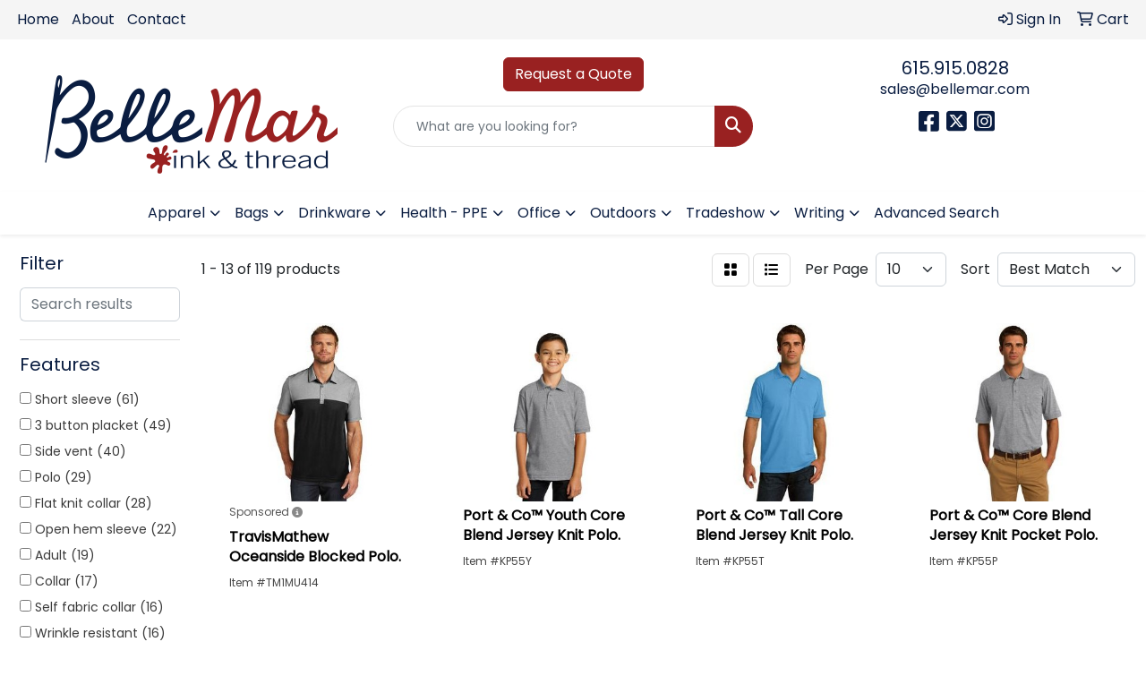

--- FILE ---
content_type: text/html
request_url: https://www.bellemar.com/ws/ws.dll/StartSrch?UID=226447&WENavID=16367810
body_size: 11682
content:
<!DOCTYPE html>
<html lang="en"><head>
<meta charset="utf-8">
<meta http-equiv="X-UA-Compatible" content="IE=edge">
<meta name="viewport" content="width=device-width, initial-scale=1">
<!-- The above 3 meta tags *must* come first in the head; any other head content must come *after* these tags -->


<link href="/distsite/styles/8/css/bootstrap.min.css" rel="stylesheet" />
<link href="https://fonts.googleapis.com/css?family=Open+Sans:400,600|Oswald:400,600" rel="stylesheet">
<link href="/distsite/styles/8/css/owl.carousel.min.css" rel="stylesheet">
<link href="/distsite/styles/8/css/nouislider.css" rel="stylesheet">
<!--<link href="/distsite/styles/8/css/menu.css" rel="stylesheet"/>-->
<link href="/distsite/styles/8/css/flexslider.css" rel="stylesheet">
<link href="/distsite/styles/8/css/all.min.css" rel="stylesheet">
<link href="/distsite/styles/8/css/slick/slick.css" rel="stylesheet"/>
<link href="/distsite/styles/8/css/lightbox/lightbox.css" rel="stylesheet"  />
<link href="/distsite/styles/8/css/yamm.css" rel="stylesheet" />
<!-- Custom styles for this theme -->
<link href="/we/we.dll/StyleSheet?UN=226447&Type=WETheme&TS=C45604.6702893519" rel="stylesheet">
<!-- Custom styles for this theme -->
<link href="/we/we.dll/StyleSheet?UN=226447&Type=WETheme-PS&TS=C45604.6702893519" rel="stylesheet">
<style>
.vertical-align {
    display: flex;
    align-items: center;
}
</style>

<!-- HTML5 shim and Respond.js for IE8 support of HTML5 elements and media queries -->
<!--[if lt IE 9]>
      <script src="https://oss.maxcdn.com/html5shiv/3.7.3/html5shiv.min.js"></script>
      <script src="https://oss.maxcdn.com/respond/1.4.2/respond.min.js"></script>
    <![endif]-->

</head>

<body style="background:#fff;">


  <!-- Slide-Out Menu -->
  <div id="filter-menu" class="filter-menu">
    <button id="close-menu" class="btn-close"></button>
    <div class="menu-content">
      
<aside class="filter-sidebar">



<div class="filter-section first">
	<h2>Filter</h2>
	 <div class="input-group mb-3">
	 <input type="text" style="border-right:0;" placeholder="Search results" class="form-control text-search-within-results" name="SearchWithinResults" value="" maxlength="100" onkeyup="HandleTextFilter(event);">
	  <label class="input-group-text" style="background-color:#fff;"><a  style="display:none;" href="javascript:void(0);" class="remove-filter" data-toggle="tooltip" title="Clear" onclick="ClearTextFilter();"><i class="far fa-times" aria-hidden="true"></i> <span class="fa-sr-only">x</span></a></label>
	</div>
</div>

<a href="javascript:void(0);" class="clear-filters"  style="display:none;" onclick="ClearDrillDown();">Clear all filters</a>

<div class="filter-section"  style="display:none;">
	<h2>Categories</h2>

	<div class="filter-list">

	 

		<!-- wrapper for more filters -->
        <div class="show-filter">

		</div><!-- showfilters -->

	</div>

		<a href="#" class="show-more"  style="display:none;" >Show more</a>
</div>


<div class="filter-section" >
	<h2>Features</h2>

		<div class="filter-list">

	  		<div class="checkbox"><label><input class="filtercheckbox" type="checkbox" name="2|Short sleeve" ><span> Short sleeve (61)</span></label></div><div class="checkbox"><label><input class="filtercheckbox" type="checkbox" name="2|3 button placket" ><span> 3 button placket (49)</span></label></div><div class="checkbox"><label><input class="filtercheckbox" type="checkbox" name="2|Side vent" ><span> Side vent (40)</span></label></div><div class="checkbox"><label><input class="filtercheckbox" type="checkbox" name="2|Polo" ><span> Polo (29)</span></label></div><div class="checkbox"><label><input class="filtercheckbox" type="checkbox" name="2|Flat knit collar" ><span> Flat knit collar (28)</span></label></div><div class="checkbox"><label><input class="filtercheckbox" type="checkbox" name="2|Open hem sleeve" ><span> Open hem sleeve (22)</span></label></div><div class="checkbox"><label><input class="filtercheckbox" type="checkbox" name="2|Adult" ><span> Adult (19)</span></label></div><div class="checkbox"><label><input class="filtercheckbox" type="checkbox" name="2|Collar" ><span> Collar (17)</span></label></div><div class="checkbox"><label><input class="filtercheckbox" type="checkbox" name="2|Self fabric collar" ><span> Self fabric collar (16)</span></label></div><div class="checkbox"><label><input class="filtercheckbox" type="checkbox" name="2|Wrinkle resistant" ><span> Wrinkle resistant (16)</span></label></div><div class="show-filter"><div class="checkbox"><label><input class="filtercheckbox" type="checkbox" name="2|Man" ><span> Man (15)</span></label></div><div class="checkbox"><label><input class="filtercheckbox" type="checkbox" name="2|Double needle hem" ><span> Double needle hem (14)</span></label></div><div class="checkbox"><label><input class="filtercheckbox" type="checkbox" name="2|Flat knit cuff" ><span> Flat knit cuff (14)</span></label></div><div class="checkbox"><label><input class="filtercheckbox" type="checkbox" name="2|Self-fabric collar" ><span> Self-fabric collar (13)</span></label></div><div class="checkbox"><label><input class="filtercheckbox" type="checkbox" name="2|Moisture wicking" ><span> Moisture wicking (12)</span></label></div><div class="checkbox"><label><input class="filtercheckbox" type="checkbox" name="2|Rib knit cuff" ><span> Rib knit cuff (11)</span></label></div><div class="checkbox"><label><input class="filtercheckbox" type="checkbox" name="2|Pearlized button" ><span> Pearlized button (10)</span></label></div><div class="checkbox"><label><input class="filtercheckbox" type="checkbox" name="2|Lady" ><span> Lady (9)</span></label></div><div class="checkbox"><label><input class="filtercheckbox" type="checkbox" name="2|Large" ><span> Large (9)</span></label></div><div class="checkbox"><label><input class="filtercheckbox" type="checkbox" name="2|Long sleeve" ><span> Long sleeve (9)</span></label></div><div class="checkbox"><label><input class="filtercheckbox" type="checkbox" name="2|Medium" ><span> Medium (9)</span></label></div><div class="checkbox"><label><input class="filtercheckbox" type="checkbox" name="2|Rib knit collar" ><span> Rib knit collar (9)</span></label></div><div class="checkbox"><label><input class="filtercheckbox" type="checkbox" name="2|Small" ><span> Small (9)</span></label></div><div class="checkbox"><label><input class="filtercheckbox" type="checkbox" name="2|X-large" ><span> X-large (9)</span></label></div><div class="checkbox"><label><input class="filtercheckbox" type="checkbox" name="2|2 concealed shoulder pocket set" ><span> 2 concealed shoulder pocket set (8)</span></label></div><div class="checkbox"><label><input class="filtercheckbox" type="checkbox" name="2|2x-large" ><span> 2x-large (8)</span></label></div><div class="checkbox"><label><input class="filtercheckbox" type="checkbox" name="2|3x-large" ><span> 3x-large (8)</span></label></div><div class="checkbox"><label><input class="filtercheckbox" type="checkbox" name="2|4x-large" ><span> 4x-large (8)</span></label></div><div class="checkbox"><label><input class="filtercheckbox" type="checkbox" name="2|60% cotton" ><span> 60% cotton (8)</span></label></div><div class="checkbox"><label><input class="filtercheckbox" type="checkbox" name="2|Drop tail hem" ><span> Drop tail hem (8)</span></label></div><div class="checkbox"><label><input class="filtercheckbox" type="checkbox" name="2|Easy wash" ><span> Easy wash (8)</span></label></div><div class="checkbox"><label><input class="filtercheckbox" type="checkbox" name="2|No-curl collar" ><span> No-curl collar (8)</span></label></div><div class="checkbox"><label><input class="filtercheckbox" type="checkbox" name="2|Pencil pocket" ><span> Pencil pocket (8)</span></label></div><div class="checkbox"><label><input class="filtercheckbox" type="checkbox" name="2|Reinforced mic loop" ><span> Reinforced mic loop (8)</span></label></div><div class="checkbox"><label><input class="filtercheckbox" type="checkbox" name="2|Rib-knit collar" ><span> Rib-knit collar (8)</span></label></div><div class="checkbox"><label><input class="filtercheckbox" type="checkbox" name="2|Shrink resistant" ><span> Shrink resistant (8)</span></label></div><div class="checkbox"><label><input class="filtercheckbox" type="checkbox" name="2|X-small" ><span> X-small (8)</span></label></div><div class="checkbox"><label><input class="filtercheckbox" type="checkbox" name="2|40% polyester" ><span> 40% polyester (7)</span></label></div><div class="checkbox"><label><input class="filtercheckbox" type="checkbox" name="2|Stain release finish" ><span> Stain release finish (7)</span></label></div><div class="checkbox"><label><input class="filtercheckbox" type="checkbox" name="2|50% cotton" ><span> 50% cotton (6)</span></label></div><div class="checkbox"><label><input class="filtercheckbox" type="checkbox" name="2|50% polyester" ><span> 50% polyester (6)</span></label></div><div class="checkbox"><label><input class="filtercheckbox" type="checkbox" name="2|Core classic" ><span> Core classic (6)</span></label></div><div class="checkbox"><label><input class="filtercheckbox" type="checkbox" name="2|Men" ><span> Men (6)</span></label></div><div class="checkbox"><label><input class="filtercheckbox" type="checkbox" name="2|Tagless label" ><span> Tagless label (6)</span></label></div><div class="checkbox"><label><input class="filtercheckbox" type="checkbox" name="2|Woman" ><span> Woman (6)</span></label></div><div class="checkbox"><label><input class="filtercheckbox" type="checkbox" name="2|100% cotton" ><span> 100% cotton (5)</span></label></div><div class="checkbox"><label><input class="filtercheckbox" type="checkbox" name="2|3-button placket" ><span> 3-button placket (5)</span></label></div><div class="checkbox"><label><input class="filtercheckbox" type="checkbox" name="2|5 button placket" ><span> 5 button placket (5)</span></label></div><div class="checkbox"><label><input class="filtercheckbox" type="checkbox" name="2|Cotton/poly/spandex" ><span> Cotton/poly/spandex (5)</span></label></div><div class="checkbox"><label><input class="filtercheckbox" type="checkbox" name="2|Dyed to match buttons" ><span> Dyed to match buttons (5)</span></label></div></div>

			<!-- wrapper for more filters -->
			<div class="show-filter">

			</div><!-- showfilters -->
 		</div>
		<a href="#" class="show-more"  >Show more</a>


</div>


<div class="filter-section" >
	<h2>Colors</h2>

		<div class="filter-list">

		  	<div class="checkbox"><label><input class="filtercheckbox" type="checkbox" name="1|White" ><span> White (54)</span></label></div><div class="checkbox"><label><input class="filtercheckbox" type="checkbox" name="1|Black" ><span> Black (47)</span></label></div><div class="checkbox"><label><input class="filtercheckbox" type="checkbox" name="1|Royal blue" ><span> Royal blue (37)</span></label></div><div class="checkbox"><label><input class="filtercheckbox" type="checkbox" name="1|Navy blue" ><span> Navy blue (35)</span></label></div><div class="checkbox"><label><input class="filtercheckbox" type="checkbox" name="1|Red" ><span> Red (29)</span></label></div><div class="checkbox"><label><input class="filtercheckbox" type="checkbox" name="1|Dark green" ><span> Dark green (24)</span></label></div><div class="checkbox"><label><input class="filtercheckbox" type="checkbox" name="1|Burgundy red" ><span> Burgundy red (21)</span></label></div><div class="checkbox"><label><input class="filtercheckbox" type="checkbox" name="1|Deep black" ><span> Deep black (21)</span></label></div><div class="checkbox"><label><input class="filtercheckbox" type="checkbox" name="1|True royal blue" ><span> True royal blue (19)</span></label></div><div class="checkbox"><label><input class="filtercheckbox" type="checkbox" name="1|Rich red" ><span> Rich red (13)</span></label></div><div class="show-filter"><div class="checkbox"><label><input class="filtercheckbox" type="checkbox" name="1|Charcoal gray" ><span> Charcoal gray (12)</span></label></div><div class="checkbox"><label><input class="filtercheckbox" type="checkbox" name="1|Light blue" ><span> Light blue (12)</span></label></div><div class="checkbox"><label><input class="filtercheckbox" type="checkbox" name="1|River blue navy" ><span> River blue navy (12)</span></label></div><div class="checkbox"><label><input class="filtercheckbox" type="checkbox" name="1|Gusty gray" ><span> Gusty gray (11)</span></label></div><div class="checkbox"><label><input class="filtercheckbox" type="checkbox" name="1|Jet black" ><span> Jet black (11)</span></label></div><div class="checkbox"><label><input class="filtercheckbox" type="checkbox" name="1|Purple" ><span> Purple (10)</span></label></div><div class="checkbox"><label><input class="filtercheckbox" type="checkbox" name="1|Steel gray" ><span> Steel gray (10)</span></label></div><div class="checkbox"><label><input class="filtercheckbox" type="checkbox" name="1|Strong blue" ><span> Strong blue (10)</span></label></div><div class="checkbox"><label><input class="filtercheckbox" type="checkbox" name="1|Black heather" ><span> Black heather (9)</span></label></div><div class="checkbox"><label><input class="filtercheckbox" type="checkbox" name="1|Cool gray" ><span> Cool gray (9)</span></label></div><div class="checkbox"><label><input class="filtercheckbox" type="checkbox" name="1|Storm gray" ><span> Storm gray (9)</span></label></div><div class="checkbox"><label><input class="filtercheckbox" type="checkbox" name="1|Kelly green" ><span> Kelly green (8)</span></label></div><div class="checkbox"><label><input class="filtercheckbox" type="checkbox" name="1|Athletic heather gray" ><span> Athletic heather gray (7)</span></label></div><div class="checkbox"><label><input class="filtercheckbox" type="checkbox" name="1|Deep navy blue" ><span> Deep navy blue (7)</span></label></div><div class="checkbox"><label><input class="filtercheckbox" type="checkbox" name="1|Graphite gray" ><span> Graphite gray (7)</span></label></div><div class="checkbox"><label><input class="filtercheckbox" type="checkbox" name="1|Lime green" ><span> Lime green (7)</span></label></div><div class="checkbox"><label><input class="filtercheckbox" type="checkbox" name="1|Ultramarine blue" ><span> Ultramarine blue (7)</span></label></div><div class="checkbox"><label><input class="filtercheckbox" type="checkbox" name="1|Charcoal heather gray" ><span> Charcoal heather gray (6)</span></label></div><div class="checkbox"><label><input class="filtercheckbox" type="checkbox" name="1|Sunflower yellow" ><span> Sunflower yellow (6)</span></label></div><div class="checkbox"><label><input class="filtercheckbox" type="checkbox" name="1|Apple red" ><span> Apple red (5)</span></label></div><div class="checkbox"><label><input class="filtercheckbox" type="checkbox" name="1|Blue nights" ><span> Blue nights (5)</span></label></div><div class="checkbox"><label><input class="filtercheckbox" type="checkbox" name="1|Blue nights heather" ><span> Blue nights heather (5)</span></label></div><div class="checkbox"><label><input class="filtercheckbox" type="checkbox" name="1|Maroon red" ><span> Maroon red (5)</span></label></div><div class="checkbox"><label><input class="filtercheckbox" type="checkbox" name="1|Night navy blue" ><span> Night navy blue (5)</span></label></div><div class="checkbox"><label><input class="filtercheckbox" type="checkbox" name="1|Quiet shade gray heather" ><span> Quiet shade gray heather (5)</span></label></div><div class="checkbox"><label><input class="filtercheckbox" type="checkbox" name="1|Sterling gray" ><span> Sterling gray (5)</span></label></div><div class="checkbox"><label><input class="filtercheckbox" type="checkbox" name="1|Stone beige" ><span> Stone beige (5)</span></label></div><div class="checkbox"><label><input class="filtercheckbox" type="checkbox" name="1|True navy blue" ><span> True navy blue (5)</span></label></div><div class="checkbox"><label><input class="filtercheckbox" type="checkbox" name="1|Anchor gray" ><span> Anchor gray (4)</span></label></div><div class="checkbox"><label><input class="filtercheckbox" type="checkbox" name="1|Blacktop black" ><span> Blacktop black (4)</span></label></div><div class="checkbox"><label><input class="filtercheckbox" type="checkbox" name="1|Carolina blue" ><span> Carolina blue (4)</span></label></div><div class="checkbox"><label><input class="filtercheckbox" type="checkbox" name="1|Classic navy blue" ><span> Classic navy blue (4)</span></label></div><div class="checkbox"><label><input class="filtercheckbox" type="checkbox" name="1|Cloud blue" ><span> Cloud blue (4)</span></label></div><div class="checkbox"><label><input class="filtercheckbox" type="checkbox" name="1|Gold" ><span> Gold (4)</span></label></div><div class="checkbox"><label><input class="filtercheckbox" type="checkbox" name="1|Gray smoke" ><span> Gray smoke (4)</span></label></div><div class="checkbox"><label><input class="filtercheckbox" type="checkbox" name="1|Insignia blue" ><span> Insignia blue (4)</span></label></div><div class="checkbox"><label><input class="filtercheckbox" type="checkbox" name="1|Orange" ><span> Orange (4)</span></label></div><div class="checkbox"><label><input class="filtercheckbox" type="checkbox" name="1|Quiet shade gray" ><span> Quiet shade gray (4)</span></label></div><div class="checkbox"><label><input class="filtercheckbox" type="checkbox" name="1|Teal green" ><span> Teal green (4)</span></label></div><div class="checkbox"><label><input class="filtercheckbox" type="checkbox" name="1|Athletic maroon red" ><span> Athletic maroon red (3)</span></label></div></div>


			<!-- wrapper for more filters -->
			<div class="show-filter">

			</div><!-- showfilters -->

		  </div>

		<a href="#" class="show-more"  >Show more</a>
</div>


<div class="filter-section"  style="display:none;" >
	<h2>Price Range</h2>
	<div class="filter-price-wrap">
		<div class="filter-price-inner">
			<div class="input-group">
				<span class="input-group-text input-group-text-white">$</span>
				<input type="text" class="form-control form-control-sm filter-min-prices" name="min-prices" value="" placeholder="Min" onkeyup="HandlePriceFilter(event);">
			</div>
			<div class="input-group">
				<span class="input-group-text input-group-text-white">$</span>
				<input type="text" class="form-control form-control-sm filter-max-prices" name="max-prices" value="" placeholder="Max" onkeyup="HandlePriceFilter(event);">
			</div>
		</div>
		<a href="javascript:void(0)" onclick="SetPriceFilter();" ><i class="fa-solid fa-chevron-right"></i></a>
	</div>
</div>

<div class="filter-section"   >
	<h2>Quantity</h2>
	<div class="filter-price-wrap mb-2">
		<input type="text" class="form-control form-control-sm filter-quantity" value="" placeholder="Qty" onkeyup="HandleQuantityFilter(event);">
		<a href="javascript:void(0)" onclick="SetQuantityFilter();"><i class="fa-solid fa-chevron-right"></i></a>
	</div>
</div>




	</aside>

    </div>
</div>




	<div class="container-fluid">
		<div class="row">

			<div class="col-md-3 col-lg-2">
        <div class="d-none d-md-block">
          <div id="desktop-filter">
            
<aside class="filter-sidebar">



<div class="filter-section first">
	<h2>Filter</h2>
	 <div class="input-group mb-3">
	 <input type="text" style="border-right:0;" placeholder="Search results" class="form-control text-search-within-results" name="SearchWithinResults" value="" maxlength="100" onkeyup="HandleTextFilter(event);">
	  <label class="input-group-text" style="background-color:#fff;"><a  style="display:none;" href="javascript:void(0);" class="remove-filter" data-toggle="tooltip" title="Clear" onclick="ClearTextFilter();"><i class="far fa-times" aria-hidden="true"></i> <span class="fa-sr-only">x</span></a></label>
	</div>
</div>

<a href="javascript:void(0);" class="clear-filters"  style="display:none;" onclick="ClearDrillDown();">Clear all filters</a>

<div class="filter-section"  style="display:none;">
	<h2>Categories</h2>

	<div class="filter-list">

	 

		<!-- wrapper for more filters -->
        <div class="show-filter">

		</div><!-- showfilters -->

	</div>

		<a href="#" class="show-more"  style="display:none;" >Show more</a>
</div>


<div class="filter-section" >
	<h2>Features</h2>

		<div class="filter-list">

	  		<div class="checkbox"><label><input class="filtercheckbox" type="checkbox" name="2|Short sleeve" ><span> Short sleeve (61)</span></label></div><div class="checkbox"><label><input class="filtercheckbox" type="checkbox" name="2|3 button placket" ><span> 3 button placket (49)</span></label></div><div class="checkbox"><label><input class="filtercheckbox" type="checkbox" name="2|Side vent" ><span> Side vent (40)</span></label></div><div class="checkbox"><label><input class="filtercheckbox" type="checkbox" name="2|Polo" ><span> Polo (29)</span></label></div><div class="checkbox"><label><input class="filtercheckbox" type="checkbox" name="2|Flat knit collar" ><span> Flat knit collar (28)</span></label></div><div class="checkbox"><label><input class="filtercheckbox" type="checkbox" name="2|Open hem sleeve" ><span> Open hem sleeve (22)</span></label></div><div class="checkbox"><label><input class="filtercheckbox" type="checkbox" name="2|Adult" ><span> Adult (19)</span></label></div><div class="checkbox"><label><input class="filtercheckbox" type="checkbox" name="2|Collar" ><span> Collar (17)</span></label></div><div class="checkbox"><label><input class="filtercheckbox" type="checkbox" name="2|Self fabric collar" ><span> Self fabric collar (16)</span></label></div><div class="checkbox"><label><input class="filtercheckbox" type="checkbox" name="2|Wrinkle resistant" ><span> Wrinkle resistant (16)</span></label></div><div class="show-filter"><div class="checkbox"><label><input class="filtercheckbox" type="checkbox" name="2|Man" ><span> Man (15)</span></label></div><div class="checkbox"><label><input class="filtercheckbox" type="checkbox" name="2|Double needle hem" ><span> Double needle hem (14)</span></label></div><div class="checkbox"><label><input class="filtercheckbox" type="checkbox" name="2|Flat knit cuff" ><span> Flat knit cuff (14)</span></label></div><div class="checkbox"><label><input class="filtercheckbox" type="checkbox" name="2|Self-fabric collar" ><span> Self-fabric collar (13)</span></label></div><div class="checkbox"><label><input class="filtercheckbox" type="checkbox" name="2|Moisture wicking" ><span> Moisture wicking (12)</span></label></div><div class="checkbox"><label><input class="filtercheckbox" type="checkbox" name="2|Rib knit cuff" ><span> Rib knit cuff (11)</span></label></div><div class="checkbox"><label><input class="filtercheckbox" type="checkbox" name="2|Pearlized button" ><span> Pearlized button (10)</span></label></div><div class="checkbox"><label><input class="filtercheckbox" type="checkbox" name="2|Lady" ><span> Lady (9)</span></label></div><div class="checkbox"><label><input class="filtercheckbox" type="checkbox" name="2|Large" ><span> Large (9)</span></label></div><div class="checkbox"><label><input class="filtercheckbox" type="checkbox" name="2|Long sleeve" ><span> Long sleeve (9)</span></label></div><div class="checkbox"><label><input class="filtercheckbox" type="checkbox" name="2|Medium" ><span> Medium (9)</span></label></div><div class="checkbox"><label><input class="filtercheckbox" type="checkbox" name="2|Rib knit collar" ><span> Rib knit collar (9)</span></label></div><div class="checkbox"><label><input class="filtercheckbox" type="checkbox" name="2|Small" ><span> Small (9)</span></label></div><div class="checkbox"><label><input class="filtercheckbox" type="checkbox" name="2|X-large" ><span> X-large (9)</span></label></div><div class="checkbox"><label><input class="filtercheckbox" type="checkbox" name="2|2 concealed shoulder pocket set" ><span> 2 concealed shoulder pocket set (8)</span></label></div><div class="checkbox"><label><input class="filtercheckbox" type="checkbox" name="2|2x-large" ><span> 2x-large (8)</span></label></div><div class="checkbox"><label><input class="filtercheckbox" type="checkbox" name="2|3x-large" ><span> 3x-large (8)</span></label></div><div class="checkbox"><label><input class="filtercheckbox" type="checkbox" name="2|4x-large" ><span> 4x-large (8)</span></label></div><div class="checkbox"><label><input class="filtercheckbox" type="checkbox" name="2|60% cotton" ><span> 60% cotton (8)</span></label></div><div class="checkbox"><label><input class="filtercheckbox" type="checkbox" name="2|Drop tail hem" ><span> Drop tail hem (8)</span></label></div><div class="checkbox"><label><input class="filtercheckbox" type="checkbox" name="2|Easy wash" ><span> Easy wash (8)</span></label></div><div class="checkbox"><label><input class="filtercheckbox" type="checkbox" name="2|No-curl collar" ><span> No-curl collar (8)</span></label></div><div class="checkbox"><label><input class="filtercheckbox" type="checkbox" name="2|Pencil pocket" ><span> Pencil pocket (8)</span></label></div><div class="checkbox"><label><input class="filtercheckbox" type="checkbox" name="2|Reinforced mic loop" ><span> Reinforced mic loop (8)</span></label></div><div class="checkbox"><label><input class="filtercheckbox" type="checkbox" name="2|Rib-knit collar" ><span> Rib-knit collar (8)</span></label></div><div class="checkbox"><label><input class="filtercheckbox" type="checkbox" name="2|Shrink resistant" ><span> Shrink resistant (8)</span></label></div><div class="checkbox"><label><input class="filtercheckbox" type="checkbox" name="2|X-small" ><span> X-small (8)</span></label></div><div class="checkbox"><label><input class="filtercheckbox" type="checkbox" name="2|40% polyester" ><span> 40% polyester (7)</span></label></div><div class="checkbox"><label><input class="filtercheckbox" type="checkbox" name="2|Stain release finish" ><span> Stain release finish (7)</span></label></div><div class="checkbox"><label><input class="filtercheckbox" type="checkbox" name="2|50% cotton" ><span> 50% cotton (6)</span></label></div><div class="checkbox"><label><input class="filtercheckbox" type="checkbox" name="2|50% polyester" ><span> 50% polyester (6)</span></label></div><div class="checkbox"><label><input class="filtercheckbox" type="checkbox" name="2|Core classic" ><span> Core classic (6)</span></label></div><div class="checkbox"><label><input class="filtercheckbox" type="checkbox" name="2|Men" ><span> Men (6)</span></label></div><div class="checkbox"><label><input class="filtercheckbox" type="checkbox" name="2|Tagless label" ><span> Tagless label (6)</span></label></div><div class="checkbox"><label><input class="filtercheckbox" type="checkbox" name="2|Woman" ><span> Woman (6)</span></label></div><div class="checkbox"><label><input class="filtercheckbox" type="checkbox" name="2|100% cotton" ><span> 100% cotton (5)</span></label></div><div class="checkbox"><label><input class="filtercheckbox" type="checkbox" name="2|3-button placket" ><span> 3-button placket (5)</span></label></div><div class="checkbox"><label><input class="filtercheckbox" type="checkbox" name="2|5 button placket" ><span> 5 button placket (5)</span></label></div><div class="checkbox"><label><input class="filtercheckbox" type="checkbox" name="2|Cotton/poly/spandex" ><span> Cotton/poly/spandex (5)</span></label></div><div class="checkbox"><label><input class="filtercheckbox" type="checkbox" name="2|Dyed to match buttons" ><span> Dyed to match buttons (5)</span></label></div></div>

			<!-- wrapper for more filters -->
			<div class="show-filter">

			</div><!-- showfilters -->
 		</div>
		<a href="#" class="show-more"  >Show more</a>


</div>


<div class="filter-section" >
	<h2>Colors</h2>

		<div class="filter-list">

		  	<div class="checkbox"><label><input class="filtercheckbox" type="checkbox" name="1|White" ><span> White (54)</span></label></div><div class="checkbox"><label><input class="filtercheckbox" type="checkbox" name="1|Black" ><span> Black (47)</span></label></div><div class="checkbox"><label><input class="filtercheckbox" type="checkbox" name="1|Royal blue" ><span> Royal blue (37)</span></label></div><div class="checkbox"><label><input class="filtercheckbox" type="checkbox" name="1|Navy blue" ><span> Navy blue (35)</span></label></div><div class="checkbox"><label><input class="filtercheckbox" type="checkbox" name="1|Red" ><span> Red (29)</span></label></div><div class="checkbox"><label><input class="filtercheckbox" type="checkbox" name="1|Dark green" ><span> Dark green (24)</span></label></div><div class="checkbox"><label><input class="filtercheckbox" type="checkbox" name="1|Burgundy red" ><span> Burgundy red (21)</span></label></div><div class="checkbox"><label><input class="filtercheckbox" type="checkbox" name="1|Deep black" ><span> Deep black (21)</span></label></div><div class="checkbox"><label><input class="filtercheckbox" type="checkbox" name="1|True royal blue" ><span> True royal blue (19)</span></label></div><div class="checkbox"><label><input class="filtercheckbox" type="checkbox" name="1|Rich red" ><span> Rich red (13)</span></label></div><div class="show-filter"><div class="checkbox"><label><input class="filtercheckbox" type="checkbox" name="1|Charcoal gray" ><span> Charcoal gray (12)</span></label></div><div class="checkbox"><label><input class="filtercheckbox" type="checkbox" name="1|Light blue" ><span> Light blue (12)</span></label></div><div class="checkbox"><label><input class="filtercheckbox" type="checkbox" name="1|River blue navy" ><span> River blue navy (12)</span></label></div><div class="checkbox"><label><input class="filtercheckbox" type="checkbox" name="1|Gusty gray" ><span> Gusty gray (11)</span></label></div><div class="checkbox"><label><input class="filtercheckbox" type="checkbox" name="1|Jet black" ><span> Jet black (11)</span></label></div><div class="checkbox"><label><input class="filtercheckbox" type="checkbox" name="1|Purple" ><span> Purple (10)</span></label></div><div class="checkbox"><label><input class="filtercheckbox" type="checkbox" name="1|Steel gray" ><span> Steel gray (10)</span></label></div><div class="checkbox"><label><input class="filtercheckbox" type="checkbox" name="1|Strong blue" ><span> Strong blue (10)</span></label></div><div class="checkbox"><label><input class="filtercheckbox" type="checkbox" name="1|Black heather" ><span> Black heather (9)</span></label></div><div class="checkbox"><label><input class="filtercheckbox" type="checkbox" name="1|Cool gray" ><span> Cool gray (9)</span></label></div><div class="checkbox"><label><input class="filtercheckbox" type="checkbox" name="1|Storm gray" ><span> Storm gray (9)</span></label></div><div class="checkbox"><label><input class="filtercheckbox" type="checkbox" name="1|Kelly green" ><span> Kelly green (8)</span></label></div><div class="checkbox"><label><input class="filtercheckbox" type="checkbox" name="1|Athletic heather gray" ><span> Athletic heather gray (7)</span></label></div><div class="checkbox"><label><input class="filtercheckbox" type="checkbox" name="1|Deep navy blue" ><span> Deep navy blue (7)</span></label></div><div class="checkbox"><label><input class="filtercheckbox" type="checkbox" name="1|Graphite gray" ><span> Graphite gray (7)</span></label></div><div class="checkbox"><label><input class="filtercheckbox" type="checkbox" name="1|Lime green" ><span> Lime green (7)</span></label></div><div class="checkbox"><label><input class="filtercheckbox" type="checkbox" name="1|Ultramarine blue" ><span> Ultramarine blue (7)</span></label></div><div class="checkbox"><label><input class="filtercheckbox" type="checkbox" name="1|Charcoal heather gray" ><span> Charcoal heather gray (6)</span></label></div><div class="checkbox"><label><input class="filtercheckbox" type="checkbox" name="1|Sunflower yellow" ><span> Sunflower yellow (6)</span></label></div><div class="checkbox"><label><input class="filtercheckbox" type="checkbox" name="1|Apple red" ><span> Apple red (5)</span></label></div><div class="checkbox"><label><input class="filtercheckbox" type="checkbox" name="1|Blue nights" ><span> Blue nights (5)</span></label></div><div class="checkbox"><label><input class="filtercheckbox" type="checkbox" name="1|Blue nights heather" ><span> Blue nights heather (5)</span></label></div><div class="checkbox"><label><input class="filtercheckbox" type="checkbox" name="1|Maroon red" ><span> Maroon red (5)</span></label></div><div class="checkbox"><label><input class="filtercheckbox" type="checkbox" name="1|Night navy blue" ><span> Night navy blue (5)</span></label></div><div class="checkbox"><label><input class="filtercheckbox" type="checkbox" name="1|Quiet shade gray heather" ><span> Quiet shade gray heather (5)</span></label></div><div class="checkbox"><label><input class="filtercheckbox" type="checkbox" name="1|Sterling gray" ><span> Sterling gray (5)</span></label></div><div class="checkbox"><label><input class="filtercheckbox" type="checkbox" name="1|Stone beige" ><span> Stone beige (5)</span></label></div><div class="checkbox"><label><input class="filtercheckbox" type="checkbox" name="1|True navy blue" ><span> True navy blue (5)</span></label></div><div class="checkbox"><label><input class="filtercheckbox" type="checkbox" name="1|Anchor gray" ><span> Anchor gray (4)</span></label></div><div class="checkbox"><label><input class="filtercheckbox" type="checkbox" name="1|Blacktop black" ><span> Blacktop black (4)</span></label></div><div class="checkbox"><label><input class="filtercheckbox" type="checkbox" name="1|Carolina blue" ><span> Carolina blue (4)</span></label></div><div class="checkbox"><label><input class="filtercheckbox" type="checkbox" name="1|Classic navy blue" ><span> Classic navy blue (4)</span></label></div><div class="checkbox"><label><input class="filtercheckbox" type="checkbox" name="1|Cloud blue" ><span> Cloud blue (4)</span></label></div><div class="checkbox"><label><input class="filtercheckbox" type="checkbox" name="1|Gold" ><span> Gold (4)</span></label></div><div class="checkbox"><label><input class="filtercheckbox" type="checkbox" name="1|Gray smoke" ><span> Gray smoke (4)</span></label></div><div class="checkbox"><label><input class="filtercheckbox" type="checkbox" name="1|Insignia blue" ><span> Insignia blue (4)</span></label></div><div class="checkbox"><label><input class="filtercheckbox" type="checkbox" name="1|Orange" ><span> Orange (4)</span></label></div><div class="checkbox"><label><input class="filtercheckbox" type="checkbox" name="1|Quiet shade gray" ><span> Quiet shade gray (4)</span></label></div><div class="checkbox"><label><input class="filtercheckbox" type="checkbox" name="1|Teal green" ><span> Teal green (4)</span></label></div><div class="checkbox"><label><input class="filtercheckbox" type="checkbox" name="1|Athletic maroon red" ><span> Athletic maroon red (3)</span></label></div></div>


			<!-- wrapper for more filters -->
			<div class="show-filter">

			</div><!-- showfilters -->

		  </div>

		<a href="#" class="show-more"  >Show more</a>
</div>


<div class="filter-section"  style="display:none;" >
	<h2>Price Range</h2>
	<div class="filter-price-wrap">
		<div class="filter-price-inner">
			<div class="input-group">
				<span class="input-group-text input-group-text-white">$</span>
				<input type="text" class="form-control form-control-sm filter-min-prices" name="min-prices" value="" placeholder="Min" onkeyup="HandlePriceFilter(event);">
			</div>
			<div class="input-group">
				<span class="input-group-text input-group-text-white">$</span>
				<input type="text" class="form-control form-control-sm filter-max-prices" name="max-prices" value="" placeholder="Max" onkeyup="HandlePriceFilter(event);">
			</div>
		</div>
		<a href="javascript:void(0)" onclick="SetPriceFilter();" ><i class="fa-solid fa-chevron-right"></i></a>
	</div>
</div>

<div class="filter-section"   >
	<h2>Quantity</h2>
	<div class="filter-price-wrap mb-2">
		<input type="text" class="form-control form-control-sm filter-quantity" value="" placeholder="Qty" onkeyup="HandleQuantityFilter(event);">
		<a href="javascript:void(0)" onclick="SetQuantityFilter();"><i class="fa-solid fa-chevron-right"></i></a>
	</div>
</div>




	</aside>

          </div>
        </div>
			</div>

			<div class="col-md-9 col-lg-10">
				

				<ol class="breadcrumb"  style="display:none;" >
              		<li><a href="https://www.bellemar.com" target="_top">Home</a></li>
             	 	<li class="active">Cotton</li>
            	</ol>




				<div id="product-list-controls">

				
						<div class="d-flex align-items-center justify-content-between">
							<div class="d-none d-md-block me-3">
								1 - 13 of  119 <span class="d-none d-lg-inline">products</span>
							</div>
					  
						  <!-- Right Aligned Controls -->
						  <div class="product-controls-right d-flex align-items-center">
       
              <button id="show-filter-button" class="btn btn-control d-block d-md-none"><i class="fa-solid fa-filter" aria-hidden="true"></i></button>

							
							<span class="me-3">
								<a href="/ws/ws.dll/StartSrch?UID=226447&WENavID=16367810&View=T&ST=26011704185281366948358540" class="btn btn-control grid" title="Change to Grid View"><i class="fa-solid fa-grid-2" aria-hidden="true"></i>  <span class="fa-sr-only">Grid</span></a>
								<a href="/ws/ws.dll/StartSrch?UID=226447&WENavID=16367810&View=L&ST=26011704185281366948358540" class="btn btn-control" title="Change to List View"><i class="fa-solid fa-list"></i> <span class="fa-sr-only">List</span></a>
							</span>
							
					  
							<!-- Number of Items Per Page -->
							<div class="me-2 d-none d-lg-block">
								<label>Per Page</label>
							</div>
							<div class="me-3 d-none d-md-block">
								<select class="form-select notranslate" onchange="GoToNewURL(this);" aria-label="Items per page">
									<option value="/ws/ws.dll/StartSrch?UID=226447&WENavID=16367810&ST=26011704185281366948358540&PPP=10" selected>10</option><option value="/ws/ws.dll/StartSrch?UID=226447&WENavID=16367810&ST=26011704185281366948358540&PPP=25" >25</option><option value="/ws/ws.dll/StartSrch?UID=226447&WENavID=16367810&ST=26011704185281366948358540&PPP=50" >50</option><option value="/ws/ws.dll/StartSrch?UID=226447&WENavID=16367810&ST=26011704185281366948358540&PPP=100" >100</option><option value="/ws/ws.dll/StartSrch?UID=226447&WENavID=16367810&ST=26011704185281366948358540&PPP=250" >250</option>
								
								</select>
							</div>
					  
							<!-- Sort By -->
							<div class="d-none d-lg-block me-2">
								<label>Sort</label>
							</div>
							<div>
								<select class="form-select" onchange="GoToNewURL(this);">
									<option value="/ws/ws.dll/StartSrch?UID=226447&WENavID=16367810&Sort=0">Best Match</option><option value="/ws/ws.dll/StartSrch?UID=226447&WENavID=16367810&Sort=3">Most Popular</option>
								 </select>
							</div>
						  </div>
						</div>

			  </div>

				<!-- Product Results List -->
				<ul class="thumbnail-list"><li>
 <a href="https://www.bellemar.com/p/SHHWP-OCURZ/travismathew-oceanside-blocked-polo." target="_parent" alt="TravisMathew Oceanside Blocked Polo." data-adid="50042|6446803" onclick="PostAdStatToService(946446803,1);">
 <div class="pr-list-grid">
		<img class="img-responsive" src="/ws/ws.dll/QPic?SN=50042&P=946446803&I=0&PX=300" alt="TravisMathew Oceanside Blocked Polo.">
		<p class="pr-list-sponsored">Sponsored <span data-bs-toggle="tooltip" data-container="body" data-bs-placement="top" title="You're seeing this ad based on the product's relevance to your search query."><i class="fa fa-info-circle" aria-hidden="true"></i></span></p>
		<p class="pr-name">TravisMathew Oceanside Blocked Polo.</p>
		<div class="pr-meta-row">
			<div class="product-reviews"  style="display:none;">
				<div class="rating-stars">
				<i class="fa-solid fa-star-sharp" aria-hidden="true"></i><i class="fa-solid fa-star-sharp" aria-hidden="true"></i><i class="fa-solid fa-star-sharp" aria-hidden="true"></i><i class="fa-solid fa-star-sharp" aria-hidden="true"></i><i class="fa-solid fa-star-sharp" aria-hidden="true"></i>
				</div>
				<span class="rating-count">(0)</span>
			</div>
			
		</div>
		<p class="pr-number"  ><span class="notranslate">Item #TM1MU414</span></p>
		<p class="pr-price"  ></p>
 </div>
 </a>
</li>
<a name="1" href="#" alt="Item 1"></a>
<li>
 <a href="https://www.bellemar.com/p/IJATV-JCXZF/port--co-youth-core-blend-jersey-knit-polo." target="_parent" alt="Port &amp; Co™ Youth Core Blend Jersey Knit Polo.">
 <div class="pr-list-grid">
		<img class="img-responsive" src="/ws/ws.dll/QPic?SN=50042&P=584164139&I=0&PX=300" alt="Port &amp; Co™ Youth Core Blend Jersey Knit Polo.">
		<p class="pr-name">Port &amp; Co™ Youth Core Blend Jersey Knit Polo.</p>
		<div class="pr-meta-row">
			<div class="product-reviews"  style="display:none;">
				<div class="rating-stars">
				<i class="fa-solid fa-star-sharp active" aria-hidden="true"></i><i class="fa-solid fa-star-sharp active" aria-hidden="true"></i><i class="fa-solid fa-star-sharp active" aria-hidden="true"></i><i class="fa-solid fa-star-sharp active" aria-hidden="true"></i><i class="fa-solid fa-star-sharp active" aria-hidden="true"></i>
				</div>
				<span class="rating-count">(1)</span>
			</div>
			
		</div>
		<p class="pr-number"  ><span class="notranslate">Item #KP55Y</span></p>
		<p class="pr-price"  style="display:none;" ></p>
 </div>
 </a>
</li>
<a name="2" href="#" alt="Item 2"></a>
<li>
 <a href="https://www.bellemar.com/p/WJATT-JCXZD/port--co-tall-core-blend-jersey-knit-polo." target="_parent" alt="Port &amp; Co™ Tall Core Blend Jersey Knit Polo.">
 <div class="pr-list-grid">
		<img class="img-responsive" src="/ws/ws.dll/QPic?SN=50042&P=784164137&I=0&PX=300" alt="Port &amp; Co™ Tall Core Blend Jersey Knit Polo.">
		<p class="pr-name">Port &amp; Co™ Tall Core Blend Jersey Knit Polo.</p>
		<div class="pr-meta-row">
			<div class="product-reviews"  style="display:none;">
				<div class="rating-stars">
				<i class="fa-solid fa-star-sharp" aria-hidden="true"></i><i class="fa-solid fa-star-sharp" aria-hidden="true"></i><i class="fa-solid fa-star-sharp" aria-hidden="true"></i><i class="fa-solid fa-star-sharp" aria-hidden="true"></i><i class="fa-solid fa-star-sharp" aria-hidden="true"></i>
				</div>
				<span class="rating-count">(0)</span>
			</div>
			
		</div>
		<p class="pr-number"  ><span class="notranslate">Item #KP55T</span></p>
		<p class="pr-price"  style="display:none;" ></p>
 </div>
 </a>
</li>
<a name="3" href="#" alt="Item 3"></a>
<li>
 <a href="https://www.bellemar.com/p/HJANR-JCYBJ/port--co-core-blend-jersey-knit-pocket-polo." target="_parent" alt="Port &amp; Co™ Core Blend Jersey Knit Pocket Polo.">
 <div class="pr-list-grid">
		<img class="img-responsive" src="/ws/ws.dll/QPic?SN=50042&P=964164195&I=0&PX=300" alt="Port &amp; Co™ Core Blend Jersey Knit Pocket Polo.">
		<p class="pr-name">Port &amp; Co™ Core Blend Jersey Knit Pocket Polo.</p>
		<div class="pr-meta-row">
			<div class="product-reviews"  style="display:none;">
				<div class="rating-stars">
				<i class="fa-solid fa-star-sharp" aria-hidden="true"></i><i class="fa-solid fa-star-sharp" aria-hidden="true"></i><i class="fa-solid fa-star-sharp" aria-hidden="true"></i><i class="fa-solid fa-star-sharp" aria-hidden="true"></i><i class="fa-solid fa-star-sharp" aria-hidden="true"></i>
				</div>
				<span class="rating-count">(0)</span>
			</div>
			
		</div>
		<p class="pr-number"  ><span class="notranslate">Item #KP55P</span></p>
		<p class="pr-price"  style="display:none;" ></p>
 </div>
 </a>
</li>
<a name="4" href="#" alt="Item 4"></a>
<li>
 <a href="https://www.bellemar.com/p/EJATQ-JCXZA/port--co-core-blend-jersey-knit-polo." target="_parent" alt="Port &amp; Co™ Core Blend Jersey Knit Polo.">
 <div class="pr-list-grid">
		<img class="img-responsive" src="/ws/ws.dll/QPic?SN=50042&P=584164134&I=0&PX=300" alt="Port &amp; Co™ Core Blend Jersey Knit Polo.">
		<p class="pr-name">Port &amp; Co™ Core Blend Jersey Knit Polo.</p>
		<div class="pr-meta-row">
			<div class="product-reviews"  style="display:none;">
				<div class="rating-stars">
				<i class="fa-solid fa-star-sharp" aria-hidden="true"></i><i class="fa-solid fa-star-sharp" aria-hidden="true"></i><i class="fa-solid fa-star-sharp" aria-hidden="true"></i><i class="fa-solid fa-star-sharp" aria-hidden="true"></i><i class="fa-solid fa-star-sharp" aria-hidden="true"></i>
				</div>
				<span class="rating-count">(0)</span>
			</div>
			
		</div>
		<p class="pr-number"  ><span class="notranslate">Item #KP55</span></p>
		<p class="pr-price"  style="display:none;" ></p>
 </div>
 </a>
</li>
<a name="5" href="#" alt="Item 5"></a>
<li>
 <a href="https://www.bellemar.com/p/BHZNT-RYIKN/gildan-softstyle-pique-polo" target="_parent" alt="Gildan Softstyle® Pique Polo">
 <div class="pr-list-grid">
		<img class="img-responsive" src="/ws/ws.dll/QPic?SN=50042&P=128196097&I=0&PX=300" alt="Gildan Softstyle® Pique Polo">
		<p class="pr-name">Gildan Softstyle® Pique Polo</p>
		<div class="pr-meta-row">
			<div class="product-reviews"  style="display:none;">
				<div class="rating-stars">
				<i class="fa-solid fa-star-sharp" aria-hidden="true"></i><i class="fa-solid fa-star-sharp" aria-hidden="true"></i><i class="fa-solid fa-star-sharp" aria-hidden="true"></i><i class="fa-solid fa-star-sharp" aria-hidden="true"></i><i class="fa-solid fa-star-sharp" aria-hidden="true"></i>
				</div>
				<span class="rating-count">(0)</span>
			</div>
			
		</div>
		<p class="pr-number"  ><span class="notranslate">Item #64800</span></p>
		<p class="pr-price"  style="display:none;" ></p>
 </div>
 </a>
</li>
<a name="6" href="#" alt="Item 6"></a>
<li>
 <a href="https://www.bellemar.com/p/ZEENQ-RWGKO/gildan-softstyle-womens-pique-polo" target="_parent" alt="Gildan Softstyle® Women's Pique Polo">
 <div class="pr-list-grid">
		<img class="img-responsive" src="/ws/ws.dll/QPic?SN=50042&P=318159594&I=0&PX=300" alt="Gildan Softstyle® Women's Pique Polo">
		<p class="pr-name">Gildan Softstyle® Women's Pique Polo</p>
		<div class="pr-meta-row">
			<div class="product-reviews"  style="display:none;">
				<div class="rating-stars">
				<i class="fa-solid fa-star-sharp" aria-hidden="true"></i><i class="fa-solid fa-star-sharp" aria-hidden="true"></i><i class="fa-solid fa-star-sharp" aria-hidden="true"></i><i class="fa-solid fa-star-sharp" aria-hidden="true"></i><i class="fa-solid fa-star-sharp" aria-hidden="true"></i>
				</div>
				<span class="rating-count">(0)</span>
			</div>
			
		</div>
		<p class="pr-number"  ><span class="notranslate">Item #64800L</span></p>
		<p class="pr-price"  style="display:none;" ></p>
 </div>
 </a>
</li>
<a name="7" href="#" alt="Item 7"></a>
<li>
 <a href="https://www.bellemar.com/p/FJATM-JCXYW/port--co-core-blend-pique-polo." target="_parent" alt="Port &amp; Co™ Core Blend Pique Polo.">
 <div class="pr-list-grid">
		<img class="img-responsive" src="/ws/ws.dll/QPic?SN=50042&P=984164130&I=0&PX=300" alt="Port &amp; Co™ Core Blend Pique Polo.">
		<p class="pr-name">Port &amp; Co™ Core Blend Pique Polo.</p>
		<div class="pr-meta-row">
			<div class="product-reviews"  style="display:none;">
				<div class="rating-stars">
				<i class="fa-solid fa-star-sharp" aria-hidden="true"></i><i class="fa-solid fa-star-sharp" aria-hidden="true"></i><i class="fa-solid fa-star-sharp" aria-hidden="true"></i><i class="fa-solid fa-star-sharp" aria-hidden="true"></i><i class="fa-solid fa-star-sharp" aria-hidden="true"></i>
				</div>
				<span class="rating-count">(0)</span>
			</div>
			
		</div>
		<p class="pr-number"  ><span class="notranslate">Item #KP155</span></p>
		<p class="pr-price"  style="display:none;" ></p>
 </div>
 </a>
</li>
<a name="8" href="#" alt="Item 8"></a>
<li>
 <a href="https://www.bellemar.com/p/CLCQM-JVASM/port--co-womens-core-blend-pique-polo." target="_parent" alt="Port &amp; Co™ Women's Core Blend Pique Polo.">
 <div class="pr-list-grid">
		<img class="img-responsive" src="/ws/ws.dll/QPic?SN=50042&P=504482360&I=0&PX=300" alt="Port &amp; Co™ Women's Core Blend Pique Polo.">
		<p class="pr-name">Port &amp; Co™ Women's Core Blend Pique Polo.</p>
		<div class="pr-meta-row">
			<div class="product-reviews"  style="display:none;">
				<div class="rating-stars">
				<i class="fa-solid fa-star-sharp" aria-hidden="true"></i><i class="fa-solid fa-star-sharp" aria-hidden="true"></i><i class="fa-solid fa-star-sharp" aria-hidden="true"></i><i class="fa-solid fa-star-sharp" aria-hidden="true"></i><i class="fa-solid fa-star-sharp" aria-hidden="true"></i>
				</div>
				<span class="rating-count">(0)</span>
			</div>
			
		</div>
		<p class="pr-number"  ><span class="notranslate">Item #LKP155</span></p>
		<p class="pr-price"  style="display:none;" ></p>
 </div>
 </a>
</li>
<a name="9" href="#" alt="Item 9"></a>
<li>
 <a href="https://www.bellemar.com/p/VFFWM-LPMEI/port-authority-youth-core-classic-pique-polo." target="_parent" alt="Port Authority® Youth Core Classic Pique Polo.">
 <div class="pr-list-grid">
		<img class="img-responsive" src="/ws/ws.dll/QPic?SN=50042&P=545298600&I=0&PX=300" alt="Port Authority® Youth Core Classic Pique Polo.">
		<p class="pr-name">Port Authority® Youth Core Classic Pique Polo.</p>
		<div class="pr-meta-row">
			<div class="product-reviews"  style="display:none;">
				<div class="rating-stars">
				<i class="fa-solid fa-star-sharp" aria-hidden="true"></i><i class="fa-solid fa-star-sharp" aria-hidden="true"></i><i class="fa-solid fa-star-sharp" aria-hidden="true"></i><i class="fa-solid fa-star-sharp" aria-hidden="true"></i><i class="fa-solid fa-star-sharp" aria-hidden="true"></i>
				</div>
				<span class="rating-count">(0)</span>
			</div>
			
		</div>
		<p class="pr-number"  ><span class="notranslate">Item #Y100</span></p>
		<p class="pr-price"  style="display:none;" ></p>
 </div>
 </a>
</li>
<a name="10" href="#" alt="Item 10"></a>
<li>
 <a href="https://www.bellemar.com/p/KGGTT-SUPTP/port-authority-youth-wearever-signature-pique-polo" target="_parent" alt="Port Authority® Youth Wearever Signature Pique Polo">
 <div class="pr-list-grid">
		<img class="img-responsive" src="/ws/ws.dll/QPic?SN=50042&P=598587737&I=0&PX=300" alt="Port Authority® Youth Wearever Signature Pique Polo">
		<p class="pr-name">Port Authority® Youth Wearever Signature Pique Polo</p>
		<div class="pr-meta-row">
			<div class="product-reviews"  style="display:none;">
				<div class="rating-stars">
				<i class="fa-solid fa-star-sharp" aria-hidden="true"></i><i class="fa-solid fa-star-sharp" aria-hidden="true"></i><i class="fa-solid fa-star-sharp" aria-hidden="true"></i><i class="fa-solid fa-star-sharp" aria-hidden="true"></i><i class="fa-solid fa-star-sharp" aria-hidden="true"></i>
				</div>
				<span class="rating-count">(0)</span>
			</div>
			
		</div>
		<p class="pr-number"  ><span class="notranslate">Item #Y200</span></p>
		<p class="pr-price"  style="display:none;" ></p>
 </div>
 </a>
</li>
<a name="11" href="#" alt="Item 11"></a>
<li>
 <a href="https://www.bellemar.com/p/UFEPU-LPMDM/port-authority-womens-core-classic-pique-polo." target="_parent" alt="Port Authority® Women's Core Classic Pique Polo.">
 <div class="pr-list-grid">
		<img class="img-responsive" src="/ws/ws.dll/QPic?SN=50042&P=355298578&I=0&PX=300" alt="Port Authority® Women's Core Classic Pique Polo.">
		<p class="pr-name">Port Authority® Women's Core Classic Pique Polo.</p>
		<div class="pr-meta-row">
			<div class="product-reviews"  style="display:none;">
				<div class="rating-stars">
				<i class="fa-solid fa-star-sharp" aria-hidden="true"></i><i class="fa-solid fa-star-sharp" aria-hidden="true"></i><i class="fa-solid fa-star-sharp" aria-hidden="true"></i><i class="fa-solid fa-star-sharp" aria-hidden="true"></i><i class="fa-solid fa-star-sharp" aria-hidden="true"></i>
				</div>
				<span class="rating-count">(0)</span>
			</div>
			
		</div>
		<p class="pr-number"  ><span class="notranslate">Item #L100</span></p>
		<p class="pr-price"  style="display:none;" ></p>
 </div>
 </a>
</li>
</ul>

			    <ul class="pagination center">
						  <!--
                          <li class="page-item">
                            <a class="page-link" href="#" aria-label="Previous">
                              <span aria-hidden="true">&laquo;</span>
                            </a>
                          </li>
						  -->
							<li class="page-item active"><a class="page-link" href="/ws/ws.dll/StartSrch?UID=226447&WENavID=16367810&ST=26011704185281366948358540&Start=0" title="Page 1" onMouseOver="window.status='Page 1';return true;" onMouseOut="window.status='';return true;"><span class="notranslate">1<span></a></li><li class="page-item"><a class="page-link" href="/ws/ws.dll/StartSrch?UID=226447&WENavID=16367810&ST=26011704185281366948358540&Start=12" title="Page 2" onMouseOver="window.status='Page 2';return true;" onMouseOut="window.status='';return true;"><span class="notranslate">2<span></a></li><li class="page-item"><a class="page-link" href="/ws/ws.dll/StartSrch?UID=226447&WENavID=16367810&ST=26011704185281366948358540&Start=24" title="Page 3" onMouseOver="window.status='Page 3';return true;" onMouseOut="window.status='';return true;"><span class="notranslate">3<span></a></li><li class="page-item"><a class="page-link" href="/ws/ws.dll/StartSrch?UID=226447&WENavID=16367810&ST=26011704185281366948358540&Start=36" title="Page 4" onMouseOver="window.status='Page 4';return true;" onMouseOut="window.status='';return true;"><span class="notranslate">4<span></a></li><li class="page-item"><a class="page-link" href="/ws/ws.dll/StartSrch?UID=226447&WENavID=16367810&ST=26011704185281366948358540&Start=48" title="Page 5" onMouseOver="window.status='Page 5';return true;" onMouseOut="window.status='';return true;"><span class="notranslate">5<span></a></li>
						  
                          <li class="page-item">
                            <a class="page-link" href="/ws/ws.dll/StartSrch?UID=226447&WENavID=16367810&Start=12&ST=26011704185281366948358540" aria-label="Next">
                              <span aria-hidden="true">&raquo;</span>
                            </a>
                          </li>
						  
							  </ul>

			</div>
		</div><!-- row -->

		<div class="row">
            <div class="col-12">
                <!-- Custom footer -->
                <p><font face="Poppins" size="2"><p style="text-align: center;"><strong>It's always free to submit a request for more info or to request a quote on as many products as you'd like. When choosing to place an order we will confirm all of the details before processing your payment.</strong></p>
<p style="text-align: center;">Order total does not include screen/setup and freight. Additional charges may be needed for artwork revisions, proofs, or PMS color matches. Pricing and products are also subject to availability. We will contact you if product is unavailable with an alternative selection. You will be contacted personally before any order is placed to confirm your order. Our mission is to make your promotion the best it can be! We want you to get your products on time and at the best possible price!</p></font></p>
            </div>
        </div>

	</div><!-- conatiner fluid -->


	<!-- Bootstrap core JavaScript
    ================================================== -->
    <!-- Placed at the end of the document so the pages load faster -->
    <script src="/distsite/styles/8/js/jquery.min.js"></script>
    <script src="/distsite/styles/8/js/bootstrap.min.js"></script>
   <script src="/distsite/styles/8/js/custom.js"></script>

	<!-- iFrame Resizer -->
	<script src="/js/iframeResizer.contentWindow.min.js"></script>
	<script src="/js/IFrameUtils.js?20150930"></script> <!-- For custom iframe integration functions (not resizing) -->
	<script>ScrollParentToTop();</script>

	



<!-- Custom - This page only -->
<script>

$(document).ready(function () {
    const $menuButton = $("#show-filter-button");
    const $closeMenuButton = $("#close-menu");
    const $slideMenu = $("#filter-menu");

    // open
    $menuButton.on("click", function (e) {
        e.stopPropagation(); 
        $slideMenu.addClass("open");
    });

    // close
    $closeMenuButton.on("click", function (e) {
        e.stopPropagation(); 
        $slideMenu.removeClass("open");
    });

    // clicking outside
    $(document).on("click", function (e) {
        if (!$slideMenu.is(e.target) && $slideMenu.has(e.target).length === 0) {
            $slideMenu.removeClass("open");
        }
    });

    // prevent click inside the menu from closing it
    $slideMenu.on("click", function (e) {
        e.stopPropagation();
    });
});


$(document).ready(function() {

	
var tooltipTriggerList = [].slice.call(document.querySelectorAll('[data-bs-toggle="tooltip"]'))
var tooltipList = tooltipTriggerList.map(function (tooltipTriggerEl) {
  return new bootstrap.Tooltip(tooltipTriggerEl, {
    'container': 'body'
  })
})


	
 // Filter Sidebar
 $(".show-filter").hide();
 $(".show-more").click(function (e) {
  e.preventDefault();
  $(this).siblings(".filter-list").find(".show-filter").slideToggle(400);
  $(this).toggleClass("show");
  $(this).text() === 'Show more' ? $(this).text('Show less') : $(this).text('Show more');
 });
 
   
});

// Drill-down filter check event
$(".filtercheckbox").click(function() {
  var checkboxid=this.name;
  var checkboxval=this.checked ? '1' : '0';
  GetRequestFromService('/ws/ws.dll/PSSearchFilterEdit?UID=226447&ST=26011704185281366948358540&ID='+encodeURIComponent(checkboxid)+'&Val='+checkboxval);
  ReloadSearchResults();
});

function ClearDrillDown()
{
  $('.text-search-within-results').val('');
  GetRequestFromService('/ws/ws.dll/PSSearchFilterEdit?UID=226447&ST=26011704185281366948358540&Clear=1');
  ReloadSearchResults();
}

function SetPriceFilter()
{
  var low;
  var hi;
  if ($('#filter-menu').hasClass('open')) {
    low = $('#filter-menu .filter-min-prices').val().trim();
    hi = $('#filter-menu .filter-max-prices').val().trim();
  } else {
    low = $('#desktop-filter .filter-min-prices').val().trim();
    hi = $('#desktop-filter .filter-max-prices').val().trim();
  }
  GetRequestFromService('/ws/ws.dll/PSSearchFilterEdit?UID=226447&ST=26011704185281366948358540&ID=3&LowPrc='+low+'&HiPrc='+hi);
  ReloadSearchResults();
}

function SetQuantityFilter()
{
  var qty;
  if ($('#filter-menu').hasClass('open')) {
    qty = $('#filter-menu .filter-quantity').val().trim();
  } else {
    qty = $('#desktop-filter .filter-quantity').val().trim();
  }
  GetRequestFromService('/ws/ws.dll/PSSearchFilterEdit?UID=226447&ST=26011704185281366948358540&ID=4&Qty='+qty);
  ReloadSearchResults();
}

function ReloadSearchResults(textsearch)
{
  var searchText;
  var url = '/ws/ws.dll/StartSrch?UID=226447&ST=26011704185281366948358540&Sort=&View=';
  var newUrl = new URL(url, window.location.origin);

  if ($('#filter-menu').hasClass('open')) {
    searchText = $('#filter-menu .text-search-within-results').val().trim();
  } else {
    searchText = $('#desktop-filter .text-search-within-results').val().trim();
  }

  if (searchText) {
    newUrl.searchParams.set('tf', searchText);
  }

  window.location.href = newUrl.toString();
}

function GoToNewURL(entered)
{
	to=entered.options[entered.selectedIndex].value;
	if (to>"") {
		location=to;
		entered.selectedIndex=0;
	}
}

function PostAdStatToService(AdID, Type)
{
  var URL = '/we/we.dll/AdStat?AdID='+ AdID + '&Type=' +Type;

  // Try using sendBeacon.  Some browsers may block this.
  if (navigator && navigator.sendBeacon) {
      navigator.sendBeacon(URL);
  }
  else {
    // Fall back to this method if sendBeacon is not supported
    // Note: must be synchronous - o/w page unlads before it's called
    // This will not work on Chrome though (which is why we use sendBeacon)
    GetRequestFromService(URL);
  }
}

function HandleTextFilter(e)
{
  if (e.key != 'Enter') return;

  e.preventDefault();
  ReloadSearchResults();
}

function ClearTextFilter()
{
  $('.text-search-within-results').val('');
  ReloadSearchResults();
}

function HandlePriceFilter(e)
{
  if (e.key != 'Enter') return;

  e.preventDefault();
  SetPriceFilter();
}

function HandleQuantityFilter(e)
{
  if (e.key != 'Enter') return;

  e.preventDefault();
  SetQuantityFilter();
}

</script>
<!-- End custom -->



</body>
</html>
